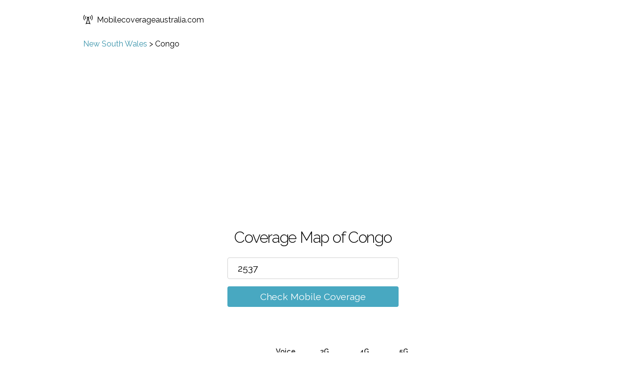

--- FILE ---
content_type: text/html; charset=utf-8
request_url: https://www.google.com/recaptcha/api2/aframe
body_size: 269
content:
<!DOCTYPE HTML><html><head><meta http-equiv="content-type" content="text/html; charset=UTF-8"></head><body><script nonce="bOKIXRHrjNRbKEMwiRc2Jw">/** Anti-fraud and anti-abuse applications only. See google.com/recaptcha */ try{var clients={'sodar':'https://pagead2.googlesyndication.com/pagead/sodar?'};window.addEventListener("message",function(a){try{if(a.source===window.parent){var b=JSON.parse(a.data);var c=clients[b['id']];if(c){var d=document.createElement('img');d.src=c+b['params']+'&rc='+(localStorage.getItem("rc::a")?sessionStorage.getItem("rc::b"):"");window.document.body.appendChild(d);sessionStorage.setItem("rc::e",parseInt(sessionStorage.getItem("rc::e")||0)+1);localStorage.setItem("rc::h",'1768959760562');}}}catch(b){}});window.parent.postMessage("_grecaptcha_ready", "*");}catch(b){}</script></body></html>